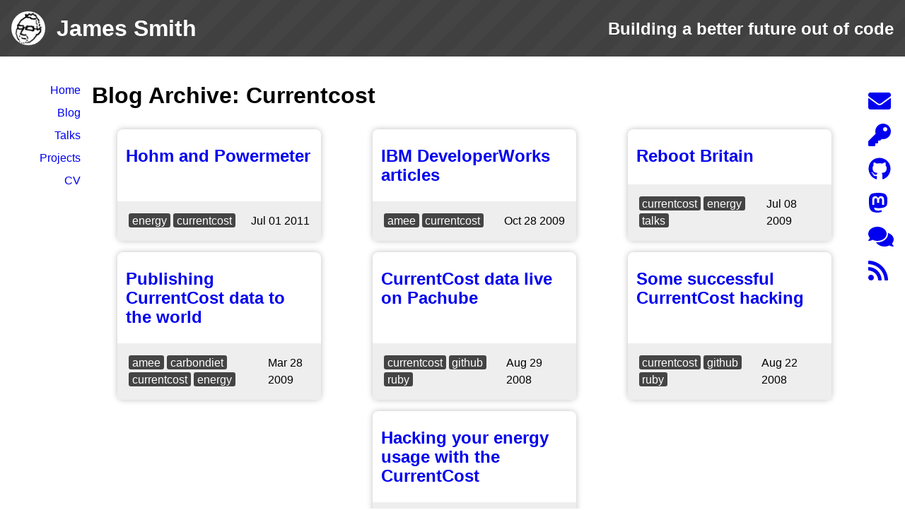

--- FILE ---
content_type: text/html; charset=utf-8
request_url: https://floppy.org.uk/blog/categories/currentcost/
body_size: 1871
content:
<!DOCTYPE html>
<html class="no-js" lang="en">
  <head>
  <meta charset="utf-8">
  <title>Blog Archive: Currentcost - James Smith</title>
  <meta name="author" content="James Smith">

  
  <meta name="description" content="
  
    
      
        Blog Archive: Currentcost
      
      
    
  
  


  
    
  		Hohm and Powermeter
      
        
  
    
      energy
 ...">
  

  <!-- http://t.co/dKP3o1e -->
  <meta name="HandheldFriendly" content="True">
  <meta name="MobileOptimized" content="320">
  <meta name="viewport" content="width=device-width, initial-scale=1">

  <link href="/favicon.png" rel="icon">

  <link href="/stylesheets/main.css" media="screen, projection" rel="stylesheet" type="text/css">
  <script defer src="https://use.fontawesome.com/releases/v5.0.13/js/solid.js" integrity="sha384-tzzSw1/Vo+0N5UhStP3bvwWPq+uvzCMfrN1fEFe+xBmv1C/AtVX5K0uZtmcHitFZ" crossorigin="anonymous"></script>
  <script defer src="https://use.fontawesome.com/releases/v5.0.13/js/brands.js" integrity="sha384-G/XjSSGjG98ANkPn82CYar6ZFqo7iCeZwVZIbNWhAmvCF2l+9b5S21K4udM7TGNu" crossorigin="anonymous"></script>
  <script defer src="https://use.fontawesome.com/releases/v5.0.13/js/fontawesome.js" integrity="sha384-6OIrr52G08NpOFSZdxxz1xdNSndlD4vdcf/q2myIUVO0VsqaGHJsB0RaBE01VTOY" crossorigin="anonymous"></script>

  <link href="/atom.xml" rel="alternate" title="James Smith" type="application/atom+xml">

  <link rel="webmention" href="https://webmention.io/floppy.org.uk/webmention" />
  <link rel="pingback" href="https://webmention.io/floppy.org.uk/xmlrpc" />

</head>

  <body>
    <header>
      <img class='mugshot' src='/images/sketch_head.png' alt="A sketched picture of James' head"/>
<h1 class='title'>James Smith</h1>
<h2 class='tagline'>Building a better future out of code</h2>

    </header>
    <div class='root-container'>
      <div class='navigation'>
        <nav>
  <ul>
    
      <li >
        <a href="/">Home</a>
      </li>
    
      <li >
        <a href="/blog">Blog</a>
      </li>
    
      <li >
        <a href="/talks">Talks</a>
      </li>
    
      <li >
        <a href="/projects">Projects</a>
      </li>
    
      <li >
        <a href="https://floppy.org.uk/cv">CV</a>
      </li>
    
  </ul>
</nav>
      </div>
      <div class='page-content'>
        <div>
  
    <header>
      <h1>
        Blog Archive: Currentcost
      </h1>
      
    </header>
  
  

<div class='cards'>
  
    <div class='card'>
  		<h1><a href='/blog/2011/07/01/hohm-and-powermeter/'>Hohm and Powermeter</a></h1>
      <div class='details'>
        
  <div>
    
      <a class='tag p-category' href='/blog/categories/energy'>energy</a>
    
      <a class='tag p-category' href='/blog/categories/currentcost'>currentcost</a>
    
  </div>


        <div>
          <time datetime="2011-07-01T00:00:00+00:00" pubdate><span>Jul</span> <span>01</span> <span>2011</span></time>
        </div>
      </div>
    </div>
  
    <div class='card'>
  		<h1><a href='/blog/2009/10/28/ibm-developerworks-articles/'>IBM DeveloperWorks articles</a></h1>
      <div class='details'>
        
  <div>
    
      <a class='tag p-category' href='/blog/categories/amee'>amee</a>
    
      <a class='tag p-category' href='/blog/categories/currentcost'>currentcost</a>
    
  </div>


        <div>
          <time datetime="2009-10-28T00:00:00+00:00" pubdate><span>Oct</span> <span>28</span> <span>2009</span></time>
        </div>
      </div>
    </div>
  
    <div class='card'>
  		<h1><a href='/blog/2009/07/08/reboot-britain/'>Reboot Britain</a></h1>
      <div class='details'>
        
  <div>
    
      <a class='tag p-category' href='/blog/categories/currentcost'>currentcost</a>
    
      <a class='tag p-category' href='/blog/categories/energy'>energy</a>
    
      <a class='tag p-category' href='/blog/categories/talks'>talks</a>
    
  </div>


        <div>
          <time datetime="2009-07-08T00:00:00+00:00" pubdate><span>Jul</span> <span>08</span> <span>2009</span></time>
        </div>
      </div>
    </div>
  
    <div class='card'>
  		<h1><a href='/blog/2009/03/28/publishing-currentcost-data-to-the-world/'>Publishing CurrentCost data to the world</a></h1>
      <div class='details'>
        
  <div>
    
      <a class='tag p-category' href='/blog/categories/amee'>amee</a>
    
      <a class='tag p-category' href='/blog/categories/carbondiet'>carbondiet</a>
    
      <a class='tag p-category' href='/blog/categories/currentcost'>currentcost</a>
    
      <a class='tag p-category' href='/blog/categories/energy'>energy</a>
    
  </div>


        <div>
          <time datetime="2009-03-28T00:00:00+00:00" pubdate><span>Mar</span> <span>28</span> <span>2009</span></time>
        </div>
      </div>
    </div>
  
    <div class='card'>
  		<h1><a href='/blog/2008/08/29/currentcost-data-live-on-pachube/'>CurrentCost data live on Pachube</a></h1>
      <div class='details'>
        
  <div>
    
      <a class='tag p-category' href='/blog/categories/currentcost'>currentcost</a>
    
      <a class='tag p-category' href='/blog/categories/github'>github</a>
    
      <a class='tag p-category' href='/blog/categories/ruby'>ruby</a>
    
  </div>


        <div>
          <time datetime="2008-08-29T00:00:00+00:00" pubdate><span>Aug</span> <span>29</span> <span>2008</span></time>
        </div>
      </div>
    </div>
  
    <div class='card'>
  		<h1><a href='/blog/2008/08/22/some-successful-currentcost-hacking/'>Some successful CurrentCost hacking</a></h1>
      <div class='details'>
        
  <div>
    
      <a class='tag p-category' href='/blog/categories/currentcost'>currentcost</a>
    
      <a class='tag p-category' href='/blog/categories/github'>github</a>
    
      <a class='tag p-category' href='/blog/categories/ruby'>ruby</a>
    
  </div>


        <div>
          <time datetime="2008-08-22T00:00:00+00:00" pubdate><span>Aug</span> <span>22</span> <span>2008</span></time>
        </div>
      </div>
    </div>
  
    <div class='card'>
  		<h1><a href='/blog/2008/08/06/hacking-your-energy-usage-with-the-currentcost/'>Hacking your energy usage with the CurrentCost</a></h1>
      <div class='details'>
        
  <div>
    
      <a class='tag p-category' href='/blog/categories/amee'>amee</a>
    
      <a class='tag p-category' href='/blog/categories/currentcost'>currentcost</a>
    
      <a class='tag p-category' href='/blog/categories/energy'>energy</a>
    
      <a class='tag p-category' href='/blog/categories/ruby'>ruby</a>
    
  </div>


        <div>
          <time datetime="2008-08-06T00:00:00+00:00" pubdate><span>Aug</span> <span>06</span> <span>2008</span></time>
        </div>
      </div>
    </div>
  
</div>

</div>

      </div>
      <div class='contact'>
        <ul>
  
  <li><a href="mailto:james@floppy.org.uk" title="Email"><i class="fa fa-lg fa-envelope social-navbar"></i></a></li>
  
  
  <li><a href="https://keyoxide.org/BB87E90E3A03BA98FD1E7C43BF20545FD5122D5D" rel="me" title="Keyoxide Profile"><i
        class="fa fa-lg fa-key social-navbar"></i></a></li>
  
  
  <li><a href="https://github.com/Floppy" rel="me" title="Github Profile"><i
        class="fab fa-lg fa-github social-navbar"></i></a></li>
  
  
  <li><a href="https://mastodon.me.uk/@floppy" rel="me" title="Mastodon Profile"><i
        class="fab fa-lg fa-mastodon social-navbar"></i></a></li>
  
  
  <li><a href="https://matrix.to/#/@james:floppy.org.uk" rel="me" title="Matrix chat"><i
        class="fas fa-lg fa-comments social-navbar"></i></a></li>
  
  <li><a href="/atom.xml" title="Subscribe"><i class="fa fa-rss fa-lg social-navbar"></i></a></li>
</ul>

      </div>
    </div>
    <footer>
      <div>
<a rel="license" href="http://creativecommons.org/licenses/by-sa/4.0/"><img alt="Creative Commons License" style="border-width:0" src="https://i.creativecommons.org/l/by-sa/4.0/88x31.png" /></a>
</div>
<div class='h-card'>
  The contents of this site, by
  <a xmlns:cc="http://creativecommons.org/ns#" class="p-name u-url" href="https://floppy.org.uk" property="cc:attributionName" rel="me cc:attributionURL">James Smith</a>,
  are licensed under a
  <a rel="license" href="http://creativecommons.org/licenses/by-sa/4.0/">Creative Commons Attribution-ShareAlike 4.0 International License</a>
  unless otherwise specified.
</div>

    </footer>
  </body>
</html>


--- FILE ---
content_type: text/css; charset=utf-8
request_url: https://floppy.org.uk/stylesheets/main.css
body_size: 1090
content:
/*! normalize.css v8.0.1 | MIT License | github.com/necolas/normalize.css */html{line-height:1.15;-webkit-text-size-adjust:100%}body{margin:0}main{display:block}h1{font-size:2em;margin:0.67em 0}hr{box-sizing:content-box;height:0;overflow:visible}pre{font-family:monospace, monospace;font-size:1em}a{background-color:transparent}abbr[title]{border-bottom:none;text-decoration:underline;text-decoration:underline dotted}b,strong{font-weight:bolder}code,kbd,samp{font-family:monospace, monospace;font-size:1em}small{font-size:80%}sub,sup{font-size:75%;line-height:0;position:relative;vertical-align:baseline}sub{bottom:-0.25em}sup{top:-0.5em}img{border-style:none}button,input,optgroup,select,textarea{font-family:inherit;font-size:100%;line-height:1.15;margin:0}button,input{overflow:visible}button,select{text-transform:none}button,[type="button"],[type="reset"],[type="submit"]{-webkit-appearance:button}button::-moz-focus-inner,[type="button"]::-moz-focus-inner,[type="reset"]::-moz-focus-inner,[type="submit"]::-moz-focus-inner{border-style:none;padding:0}button:-moz-focusring,[type="button"]:-moz-focusring,[type="reset"]:-moz-focusring,[type="submit"]:-moz-focusring{outline:1px dotted ButtonText}fieldset{padding:0.35em 0.75em 0.625em}legend{box-sizing:border-box;color:inherit;display:table;max-width:100%;padding:0;white-space:normal}progress{vertical-align:baseline}textarea{overflow:auto}[type="checkbox"],[type="radio"]{box-sizing:border-box;padding:0}[type="number"]::-webkit-inner-spin-button,[type="number"]::-webkit-outer-spin-button{height:auto}[type="search"]{-webkit-appearance:textfield;outline-offset:-2px}[type="search"]::-webkit-search-decoration{-webkit-appearance:none}::-webkit-file-upload-button{-webkit-appearance:button;font:inherit}details{display:block}summary{display:list-item}template{display:none}[hidden]{display:none}html{font-family:sans-serif;font-size:1em}body{min-height:100vh;background:white;display:flex;flex-direction:column}body>footer{background-color:#444;color:white;padding:1em;display:flex;align-items:center;justify-content:space-between;flex-shrink:0}body>footer a{color:white}body>footer div{margin:0 1em}body>header{background:#444 repeating-linear-gradient(-45deg, #444, #444 20px, #404040 20px, #404040 40px);color:white;padding:1em;display:flex;align-items:center}body>header a{color:white}body>header img.mugshot{border-radius:50%;height:3em;width:3em;margin-right:1em}body>header h1,body>header h2{margin:0 0}body>header .tagline{margin-left:auto}.root-container{padding:1em;display:grid;grid-template-columns:max-content 1fr max-content;grid-column-gap:1em;flex:1 0 auto}.root-container .navigation{grid-column:1}.root-container .page-content{grid-column:2}.root-container .contact{grid-column:3}.navigation{line-height:2;text-align:right}.navigation nav{padding:0px;position:sticky;top:1em}.navigation li{list-style:none}.navigation a{text-decoration:none}.contact{font-size:1.5em;line-height:2}.contact ul{padding:0px;position:sticky;top:1em}.contact li{list-style:none}article{line-height:1.5;max-width:40em;margin:auto auto;background-color:white}article img{max-width:100%}article p.attribution{background-color:ivory;padding:1em;border-radius:.2em;border:1px solid #b2b296}article .info{position:relative;padding:1rem 1rem;margin-bottom:1rem;border:1px solid transparent;border-radius:.25rem;color:#055160;background-color:#cff4fc;border-color:#b6effb}article .danger{position:relative;padding:1rem 1rem;margin-bottom:1rem;border:1px solid transparent;border-radius:.25rem;color:#842029;background-color:#f8d7da;border-color:#f5c2c7}pre{overflow-x:scroll}.cards{display:flex;flex-wrap:wrap;justify-content:space-around}.cards .card{width:18rem;max-width:100%;margin:0.5em;border-radius:.5em;background-color:white;box-shadow:0 0 0.5em 0px rgba(0,0,0,0.25);display:flex;flex-direction:column;justify-content:space-between}.cards .card h1{padding:.5em;font-size:1.5em;margin:.5em 0}.cards .card a{text-decoration:none}.cards .card .details{padding:1em;background-color:#eee;display:flex;justify-content:space-between;line-height:1.5em}.tag{background-color:#444;color:white;padding:.1em .3em;border-radius:.2em}.old-projects a.title{width:100%;border-top-left-radius:.5em;border-top-right-radius:.5em;color:white;text-shadow:-2px -2px 0 #000, 2px -2px 0 #000, -2px 2px 0 #000, 2px 2px 0 #000;height:100px}.old-projects .card h1{margin:0}.old-projects p{margin-top:0;padding:1em}section.comments{line-height:1.5;max-width:40em;margin:auto auto}section.comments section.comment{position:relative;border:1px solid black;padding:15px;margin-bottom:1em;border-radius:10px}
